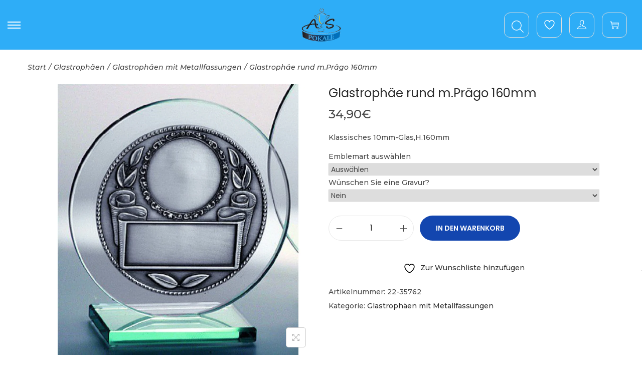

--- FILE ---
content_type: text/html; charset=utf-8
request_url: https://www.google.com/recaptcha/api2/anchor?ar=1&k=6LdIEa8kAAAAAGVwLWYUQxCVqlvIthrwdmPDmtr6&co=aHR0cHM6Ly9hcy1wb2thbGUuZGU6NDQz&hl=de&v=PoyoqOPhxBO7pBk68S4YbpHZ&size=normal&anchor-ms=20000&execute-ms=30000&cb=mllnii2fzm6h
body_size: 49322
content:
<!DOCTYPE HTML><html dir="ltr" lang="de"><head><meta http-equiv="Content-Type" content="text/html; charset=UTF-8">
<meta http-equiv="X-UA-Compatible" content="IE=edge">
<title>reCAPTCHA</title>
<style type="text/css">
/* cyrillic-ext */
@font-face {
  font-family: 'Roboto';
  font-style: normal;
  font-weight: 400;
  font-stretch: 100%;
  src: url(//fonts.gstatic.com/s/roboto/v48/KFO7CnqEu92Fr1ME7kSn66aGLdTylUAMa3GUBHMdazTgWw.woff2) format('woff2');
  unicode-range: U+0460-052F, U+1C80-1C8A, U+20B4, U+2DE0-2DFF, U+A640-A69F, U+FE2E-FE2F;
}
/* cyrillic */
@font-face {
  font-family: 'Roboto';
  font-style: normal;
  font-weight: 400;
  font-stretch: 100%;
  src: url(//fonts.gstatic.com/s/roboto/v48/KFO7CnqEu92Fr1ME7kSn66aGLdTylUAMa3iUBHMdazTgWw.woff2) format('woff2');
  unicode-range: U+0301, U+0400-045F, U+0490-0491, U+04B0-04B1, U+2116;
}
/* greek-ext */
@font-face {
  font-family: 'Roboto';
  font-style: normal;
  font-weight: 400;
  font-stretch: 100%;
  src: url(//fonts.gstatic.com/s/roboto/v48/KFO7CnqEu92Fr1ME7kSn66aGLdTylUAMa3CUBHMdazTgWw.woff2) format('woff2');
  unicode-range: U+1F00-1FFF;
}
/* greek */
@font-face {
  font-family: 'Roboto';
  font-style: normal;
  font-weight: 400;
  font-stretch: 100%;
  src: url(//fonts.gstatic.com/s/roboto/v48/KFO7CnqEu92Fr1ME7kSn66aGLdTylUAMa3-UBHMdazTgWw.woff2) format('woff2');
  unicode-range: U+0370-0377, U+037A-037F, U+0384-038A, U+038C, U+038E-03A1, U+03A3-03FF;
}
/* math */
@font-face {
  font-family: 'Roboto';
  font-style: normal;
  font-weight: 400;
  font-stretch: 100%;
  src: url(//fonts.gstatic.com/s/roboto/v48/KFO7CnqEu92Fr1ME7kSn66aGLdTylUAMawCUBHMdazTgWw.woff2) format('woff2');
  unicode-range: U+0302-0303, U+0305, U+0307-0308, U+0310, U+0312, U+0315, U+031A, U+0326-0327, U+032C, U+032F-0330, U+0332-0333, U+0338, U+033A, U+0346, U+034D, U+0391-03A1, U+03A3-03A9, U+03B1-03C9, U+03D1, U+03D5-03D6, U+03F0-03F1, U+03F4-03F5, U+2016-2017, U+2034-2038, U+203C, U+2040, U+2043, U+2047, U+2050, U+2057, U+205F, U+2070-2071, U+2074-208E, U+2090-209C, U+20D0-20DC, U+20E1, U+20E5-20EF, U+2100-2112, U+2114-2115, U+2117-2121, U+2123-214F, U+2190, U+2192, U+2194-21AE, U+21B0-21E5, U+21F1-21F2, U+21F4-2211, U+2213-2214, U+2216-22FF, U+2308-230B, U+2310, U+2319, U+231C-2321, U+2336-237A, U+237C, U+2395, U+239B-23B7, U+23D0, U+23DC-23E1, U+2474-2475, U+25AF, U+25B3, U+25B7, U+25BD, U+25C1, U+25CA, U+25CC, U+25FB, U+266D-266F, U+27C0-27FF, U+2900-2AFF, U+2B0E-2B11, U+2B30-2B4C, U+2BFE, U+3030, U+FF5B, U+FF5D, U+1D400-1D7FF, U+1EE00-1EEFF;
}
/* symbols */
@font-face {
  font-family: 'Roboto';
  font-style: normal;
  font-weight: 400;
  font-stretch: 100%;
  src: url(//fonts.gstatic.com/s/roboto/v48/KFO7CnqEu92Fr1ME7kSn66aGLdTylUAMaxKUBHMdazTgWw.woff2) format('woff2');
  unicode-range: U+0001-000C, U+000E-001F, U+007F-009F, U+20DD-20E0, U+20E2-20E4, U+2150-218F, U+2190, U+2192, U+2194-2199, U+21AF, U+21E6-21F0, U+21F3, U+2218-2219, U+2299, U+22C4-22C6, U+2300-243F, U+2440-244A, U+2460-24FF, U+25A0-27BF, U+2800-28FF, U+2921-2922, U+2981, U+29BF, U+29EB, U+2B00-2BFF, U+4DC0-4DFF, U+FFF9-FFFB, U+10140-1018E, U+10190-1019C, U+101A0, U+101D0-101FD, U+102E0-102FB, U+10E60-10E7E, U+1D2C0-1D2D3, U+1D2E0-1D37F, U+1F000-1F0FF, U+1F100-1F1AD, U+1F1E6-1F1FF, U+1F30D-1F30F, U+1F315, U+1F31C, U+1F31E, U+1F320-1F32C, U+1F336, U+1F378, U+1F37D, U+1F382, U+1F393-1F39F, U+1F3A7-1F3A8, U+1F3AC-1F3AF, U+1F3C2, U+1F3C4-1F3C6, U+1F3CA-1F3CE, U+1F3D4-1F3E0, U+1F3ED, U+1F3F1-1F3F3, U+1F3F5-1F3F7, U+1F408, U+1F415, U+1F41F, U+1F426, U+1F43F, U+1F441-1F442, U+1F444, U+1F446-1F449, U+1F44C-1F44E, U+1F453, U+1F46A, U+1F47D, U+1F4A3, U+1F4B0, U+1F4B3, U+1F4B9, U+1F4BB, U+1F4BF, U+1F4C8-1F4CB, U+1F4D6, U+1F4DA, U+1F4DF, U+1F4E3-1F4E6, U+1F4EA-1F4ED, U+1F4F7, U+1F4F9-1F4FB, U+1F4FD-1F4FE, U+1F503, U+1F507-1F50B, U+1F50D, U+1F512-1F513, U+1F53E-1F54A, U+1F54F-1F5FA, U+1F610, U+1F650-1F67F, U+1F687, U+1F68D, U+1F691, U+1F694, U+1F698, U+1F6AD, U+1F6B2, U+1F6B9-1F6BA, U+1F6BC, U+1F6C6-1F6CF, U+1F6D3-1F6D7, U+1F6E0-1F6EA, U+1F6F0-1F6F3, U+1F6F7-1F6FC, U+1F700-1F7FF, U+1F800-1F80B, U+1F810-1F847, U+1F850-1F859, U+1F860-1F887, U+1F890-1F8AD, U+1F8B0-1F8BB, U+1F8C0-1F8C1, U+1F900-1F90B, U+1F93B, U+1F946, U+1F984, U+1F996, U+1F9E9, U+1FA00-1FA6F, U+1FA70-1FA7C, U+1FA80-1FA89, U+1FA8F-1FAC6, U+1FACE-1FADC, U+1FADF-1FAE9, U+1FAF0-1FAF8, U+1FB00-1FBFF;
}
/* vietnamese */
@font-face {
  font-family: 'Roboto';
  font-style: normal;
  font-weight: 400;
  font-stretch: 100%;
  src: url(//fonts.gstatic.com/s/roboto/v48/KFO7CnqEu92Fr1ME7kSn66aGLdTylUAMa3OUBHMdazTgWw.woff2) format('woff2');
  unicode-range: U+0102-0103, U+0110-0111, U+0128-0129, U+0168-0169, U+01A0-01A1, U+01AF-01B0, U+0300-0301, U+0303-0304, U+0308-0309, U+0323, U+0329, U+1EA0-1EF9, U+20AB;
}
/* latin-ext */
@font-face {
  font-family: 'Roboto';
  font-style: normal;
  font-weight: 400;
  font-stretch: 100%;
  src: url(//fonts.gstatic.com/s/roboto/v48/KFO7CnqEu92Fr1ME7kSn66aGLdTylUAMa3KUBHMdazTgWw.woff2) format('woff2');
  unicode-range: U+0100-02BA, U+02BD-02C5, U+02C7-02CC, U+02CE-02D7, U+02DD-02FF, U+0304, U+0308, U+0329, U+1D00-1DBF, U+1E00-1E9F, U+1EF2-1EFF, U+2020, U+20A0-20AB, U+20AD-20C0, U+2113, U+2C60-2C7F, U+A720-A7FF;
}
/* latin */
@font-face {
  font-family: 'Roboto';
  font-style: normal;
  font-weight: 400;
  font-stretch: 100%;
  src: url(//fonts.gstatic.com/s/roboto/v48/KFO7CnqEu92Fr1ME7kSn66aGLdTylUAMa3yUBHMdazQ.woff2) format('woff2');
  unicode-range: U+0000-00FF, U+0131, U+0152-0153, U+02BB-02BC, U+02C6, U+02DA, U+02DC, U+0304, U+0308, U+0329, U+2000-206F, U+20AC, U+2122, U+2191, U+2193, U+2212, U+2215, U+FEFF, U+FFFD;
}
/* cyrillic-ext */
@font-face {
  font-family: 'Roboto';
  font-style: normal;
  font-weight: 500;
  font-stretch: 100%;
  src: url(//fonts.gstatic.com/s/roboto/v48/KFO7CnqEu92Fr1ME7kSn66aGLdTylUAMa3GUBHMdazTgWw.woff2) format('woff2');
  unicode-range: U+0460-052F, U+1C80-1C8A, U+20B4, U+2DE0-2DFF, U+A640-A69F, U+FE2E-FE2F;
}
/* cyrillic */
@font-face {
  font-family: 'Roboto';
  font-style: normal;
  font-weight: 500;
  font-stretch: 100%;
  src: url(//fonts.gstatic.com/s/roboto/v48/KFO7CnqEu92Fr1ME7kSn66aGLdTylUAMa3iUBHMdazTgWw.woff2) format('woff2');
  unicode-range: U+0301, U+0400-045F, U+0490-0491, U+04B0-04B1, U+2116;
}
/* greek-ext */
@font-face {
  font-family: 'Roboto';
  font-style: normal;
  font-weight: 500;
  font-stretch: 100%;
  src: url(//fonts.gstatic.com/s/roboto/v48/KFO7CnqEu92Fr1ME7kSn66aGLdTylUAMa3CUBHMdazTgWw.woff2) format('woff2');
  unicode-range: U+1F00-1FFF;
}
/* greek */
@font-face {
  font-family: 'Roboto';
  font-style: normal;
  font-weight: 500;
  font-stretch: 100%;
  src: url(//fonts.gstatic.com/s/roboto/v48/KFO7CnqEu92Fr1ME7kSn66aGLdTylUAMa3-UBHMdazTgWw.woff2) format('woff2');
  unicode-range: U+0370-0377, U+037A-037F, U+0384-038A, U+038C, U+038E-03A1, U+03A3-03FF;
}
/* math */
@font-face {
  font-family: 'Roboto';
  font-style: normal;
  font-weight: 500;
  font-stretch: 100%;
  src: url(//fonts.gstatic.com/s/roboto/v48/KFO7CnqEu92Fr1ME7kSn66aGLdTylUAMawCUBHMdazTgWw.woff2) format('woff2');
  unicode-range: U+0302-0303, U+0305, U+0307-0308, U+0310, U+0312, U+0315, U+031A, U+0326-0327, U+032C, U+032F-0330, U+0332-0333, U+0338, U+033A, U+0346, U+034D, U+0391-03A1, U+03A3-03A9, U+03B1-03C9, U+03D1, U+03D5-03D6, U+03F0-03F1, U+03F4-03F5, U+2016-2017, U+2034-2038, U+203C, U+2040, U+2043, U+2047, U+2050, U+2057, U+205F, U+2070-2071, U+2074-208E, U+2090-209C, U+20D0-20DC, U+20E1, U+20E5-20EF, U+2100-2112, U+2114-2115, U+2117-2121, U+2123-214F, U+2190, U+2192, U+2194-21AE, U+21B0-21E5, U+21F1-21F2, U+21F4-2211, U+2213-2214, U+2216-22FF, U+2308-230B, U+2310, U+2319, U+231C-2321, U+2336-237A, U+237C, U+2395, U+239B-23B7, U+23D0, U+23DC-23E1, U+2474-2475, U+25AF, U+25B3, U+25B7, U+25BD, U+25C1, U+25CA, U+25CC, U+25FB, U+266D-266F, U+27C0-27FF, U+2900-2AFF, U+2B0E-2B11, U+2B30-2B4C, U+2BFE, U+3030, U+FF5B, U+FF5D, U+1D400-1D7FF, U+1EE00-1EEFF;
}
/* symbols */
@font-face {
  font-family: 'Roboto';
  font-style: normal;
  font-weight: 500;
  font-stretch: 100%;
  src: url(//fonts.gstatic.com/s/roboto/v48/KFO7CnqEu92Fr1ME7kSn66aGLdTylUAMaxKUBHMdazTgWw.woff2) format('woff2');
  unicode-range: U+0001-000C, U+000E-001F, U+007F-009F, U+20DD-20E0, U+20E2-20E4, U+2150-218F, U+2190, U+2192, U+2194-2199, U+21AF, U+21E6-21F0, U+21F3, U+2218-2219, U+2299, U+22C4-22C6, U+2300-243F, U+2440-244A, U+2460-24FF, U+25A0-27BF, U+2800-28FF, U+2921-2922, U+2981, U+29BF, U+29EB, U+2B00-2BFF, U+4DC0-4DFF, U+FFF9-FFFB, U+10140-1018E, U+10190-1019C, U+101A0, U+101D0-101FD, U+102E0-102FB, U+10E60-10E7E, U+1D2C0-1D2D3, U+1D2E0-1D37F, U+1F000-1F0FF, U+1F100-1F1AD, U+1F1E6-1F1FF, U+1F30D-1F30F, U+1F315, U+1F31C, U+1F31E, U+1F320-1F32C, U+1F336, U+1F378, U+1F37D, U+1F382, U+1F393-1F39F, U+1F3A7-1F3A8, U+1F3AC-1F3AF, U+1F3C2, U+1F3C4-1F3C6, U+1F3CA-1F3CE, U+1F3D4-1F3E0, U+1F3ED, U+1F3F1-1F3F3, U+1F3F5-1F3F7, U+1F408, U+1F415, U+1F41F, U+1F426, U+1F43F, U+1F441-1F442, U+1F444, U+1F446-1F449, U+1F44C-1F44E, U+1F453, U+1F46A, U+1F47D, U+1F4A3, U+1F4B0, U+1F4B3, U+1F4B9, U+1F4BB, U+1F4BF, U+1F4C8-1F4CB, U+1F4D6, U+1F4DA, U+1F4DF, U+1F4E3-1F4E6, U+1F4EA-1F4ED, U+1F4F7, U+1F4F9-1F4FB, U+1F4FD-1F4FE, U+1F503, U+1F507-1F50B, U+1F50D, U+1F512-1F513, U+1F53E-1F54A, U+1F54F-1F5FA, U+1F610, U+1F650-1F67F, U+1F687, U+1F68D, U+1F691, U+1F694, U+1F698, U+1F6AD, U+1F6B2, U+1F6B9-1F6BA, U+1F6BC, U+1F6C6-1F6CF, U+1F6D3-1F6D7, U+1F6E0-1F6EA, U+1F6F0-1F6F3, U+1F6F7-1F6FC, U+1F700-1F7FF, U+1F800-1F80B, U+1F810-1F847, U+1F850-1F859, U+1F860-1F887, U+1F890-1F8AD, U+1F8B0-1F8BB, U+1F8C0-1F8C1, U+1F900-1F90B, U+1F93B, U+1F946, U+1F984, U+1F996, U+1F9E9, U+1FA00-1FA6F, U+1FA70-1FA7C, U+1FA80-1FA89, U+1FA8F-1FAC6, U+1FACE-1FADC, U+1FADF-1FAE9, U+1FAF0-1FAF8, U+1FB00-1FBFF;
}
/* vietnamese */
@font-face {
  font-family: 'Roboto';
  font-style: normal;
  font-weight: 500;
  font-stretch: 100%;
  src: url(//fonts.gstatic.com/s/roboto/v48/KFO7CnqEu92Fr1ME7kSn66aGLdTylUAMa3OUBHMdazTgWw.woff2) format('woff2');
  unicode-range: U+0102-0103, U+0110-0111, U+0128-0129, U+0168-0169, U+01A0-01A1, U+01AF-01B0, U+0300-0301, U+0303-0304, U+0308-0309, U+0323, U+0329, U+1EA0-1EF9, U+20AB;
}
/* latin-ext */
@font-face {
  font-family: 'Roboto';
  font-style: normal;
  font-weight: 500;
  font-stretch: 100%;
  src: url(//fonts.gstatic.com/s/roboto/v48/KFO7CnqEu92Fr1ME7kSn66aGLdTylUAMa3KUBHMdazTgWw.woff2) format('woff2');
  unicode-range: U+0100-02BA, U+02BD-02C5, U+02C7-02CC, U+02CE-02D7, U+02DD-02FF, U+0304, U+0308, U+0329, U+1D00-1DBF, U+1E00-1E9F, U+1EF2-1EFF, U+2020, U+20A0-20AB, U+20AD-20C0, U+2113, U+2C60-2C7F, U+A720-A7FF;
}
/* latin */
@font-face {
  font-family: 'Roboto';
  font-style: normal;
  font-weight: 500;
  font-stretch: 100%;
  src: url(//fonts.gstatic.com/s/roboto/v48/KFO7CnqEu92Fr1ME7kSn66aGLdTylUAMa3yUBHMdazQ.woff2) format('woff2');
  unicode-range: U+0000-00FF, U+0131, U+0152-0153, U+02BB-02BC, U+02C6, U+02DA, U+02DC, U+0304, U+0308, U+0329, U+2000-206F, U+20AC, U+2122, U+2191, U+2193, U+2212, U+2215, U+FEFF, U+FFFD;
}
/* cyrillic-ext */
@font-face {
  font-family: 'Roboto';
  font-style: normal;
  font-weight: 900;
  font-stretch: 100%;
  src: url(//fonts.gstatic.com/s/roboto/v48/KFO7CnqEu92Fr1ME7kSn66aGLdTylUAMa3GUBHMdazTgWw.woff2) format('woff2');
  unicode-range: U+0460-052F, U+1C80-1C8A, U+20B4, U+2DE0-2DFF, U+A640-A69F, U+FE2E-FE2F;
}
/* cyrillic */
@font-face {
  font-family: 'Roboto';
  font-style: normal;
  font-weight: 900;
  font-stretch: 100%;
  src: url(//fonts.gstatic.com/s/roboto/v48/KFO7CnqEu92Fr1ME7kSn66aGLdTylUAMa3iUBHMdazTgWw.woff2) format('woff2');
  unicode-range: U+0301, U+0400-045F, U+0490-0491, U+04B0-04B1, U+2116;
}
/* greek-ext */
@font-face {
  font-family: 'Roboto';
  font-style: normal;
  font-weight: 900;
  font-stretch: 100%;
  src: url(//fonts.gstatic.com/s/roboto/v48/KFO7CnqEu92Fr1ME7kSn66aGLdTylUAMa3CUBHMdazTgWw.woff2) format('woff2');
  unicode-range: U+1F00-1FFF;
}
/* greek */
@font-face {
  font-family: 'Roboto';
  font-style: normal;
  font-weight: 900;
  font-stretch: 100%;
  src: url(//fonts.gstatic.com/s/roboto/v48/KFO7CnqEu92Fr1ME7kSn66aGLdTylUAMa3-UBHMdazTgWw.woff2) format('woff2');
  unicode-range: U+0370-0377, U+037A-037F, U+0384-038A, U+038C, U+038E-03A1, U+03A3-03FF;
}
/* math */
@font-face {
  font-family: 'Roboto';
  font-style: normal;
  font-weight: 900;
  font-stretch: 100%;
  src: url(//fonts.gstatic.com/s/roboto/v48/KFO7CnqEu92Fr1ME7kSn66aGLdTylUAMawCUBHMdazTgWw.woff2) format('woff2');
  unicode-range: U+0302-0303, U+0305, U+0307-0308, U+0310, U+0312, U+0315, U+031A, U+0326-0327, U+032C, U+032F-0330, U+0332-0333, U+0338, U+033A, U+0346, U+034D, U+0391-03A1, U+03A3-03A9, U+03B1-03C9, U+03D1, U+03D5-03D6, U+03F0-03F1, U+03F4-03F5, U+2016-2017, U+2034-2038, U+203C, U+2040, U+2043, U+2047, U+2050, U+2057, U+205F, U+2070-2071, U+2074-208E, U+2090-209C, U+20D0-20DC, U+20E1, U+20E5-20EF, U+2100-2112, U+2114-2115, U+2117-2121, U+2123-214F, U+2190, U+2192, U+2194-21AE, U+21B0-21E5, U+21F1-21F2, U+21F4-2211, U+2213-2214, U+2216-22FF, U+2308-230B, U+2310, U+2319, U+231C-2321, U+2336-237A, U+237C, U+2395, U+239B-23B7, U+23D0, U+23DC-23E1, U+2474-2475, U+25AF, U+25B3, U+25B7, U+25BD, U+25C1, U+25CA, U+25CC, U+25FB, U+266D-266F, U+27C0-27FF, U+2900-2AFF, U+2B0E-2B11, U+2B30-2B4C, U+2BFE, U+3030, U+FF5B, U+FF5D, U+1D400-1D7FF, U+1EE00-1EEFF;
}
/* symbols */
@font-face {
  font-family: 'Roboto';
  font-style: normal;
  font-weight: 900;
  font-stretch: 100%;
  src: url(//fonts.gstatic.com/s/roboto/v48/KFO7CnqEu92Fr1ME7kSn66aGLdTylUAMaxKUBHMdazTgWw.woff2) format('woff2');
  unicode-range: U+0001-000C, U+000E-001F, U+007F-009F, U+20DD-20E0, U+20E2-20E4, U+2150-218F, U+2190, U+2192, U+2194-2199, U+21AF, U+21E6-21F0, U+21F3, U+2218-2219, U+2299, U+22C4-22C6, U+2300-243F, U+2440-244A, U+2460-24FF, U+25A0-27BF, U+2800-28FF, U+2921-2922, U+2981, U+29BF, U+29EB, U+2B00-2BFF, U+4DC0-4DFF, U+FFF9-FFFB, U+10140-1018E, U+10190-1019C, U+101A0, U+101D0-101FD, U+102E0-102FB, U+10E60-10E7E, U+1D2C0-1D2D3, U+1D2E0-1D37F, U+1F000-1F0FF, U+1F100-1F1AD, U+1F1E6-1F1FF, U+1F30D-1F30F, U+1F315, U+1F31C, U+1F31E, U+1F320-1F32C, U+1F336, U+1F378, U+1F37D, U+1F382, U+1F393-1F39F, U+1F3A7-1F3A8, U+1F3AC-1F3AF, U+1F3C2, U+1F3C4-1F3C6, U+1F3CA-1F3CE, U+1F3D4-1F3E0, U+1F3ED, U+1F3F1-1F3F3, U+1F3F5-1F3F7, U+1F408, U+1F415, U+1F41F, U+1F426, U+1F43F, U+1F441-1F442, U+1F444, U+1F446-1F449, U+1F44C-1F44E, U+1F453, U+1F46A, U+1F47D, U+1F4A3, U+1F4B0, U+1F4B3, U+1F4B9, U+1F4BB, U+1F4BF, U+1F4C8-1F4CB, U+1F4D6, U+1F4DA, U+1F4DF, U+1F4E3-1F4E6, U+1F4EA-1F4ED, U+1F4F7, U+1F4F9-1F4FB, U+1F4FD-1F4FE, U+1F503, U+1F507-1F50B, U+1F50D, U+1F512-1F513, U+1F53E-1F54A, U+1F54F-1F5FA, U+1F610, U+1F650-1F67F, U+1F687, U+1F68D, U+1F691, U+1F694, U+1F698, U+1F6AD, U+1F6B2, U+1F6B9-1F6BA, U+1F6BC, U+1F6C6-1F6CF, U+1F6D3-1F6D7, U+1F6E0-1F6EA, U+1F6F0-1F6F3, U+1F6F7-1F6FC, U+1F700-1F7FF, U+1F800-1F80B, U+1F810-1F847, U+1F850-1F859, U+1F860-1F887, U+1F890-1F8AD, U+1F8B0-1F8BB, U+1F8C0-1F8C1, U+1F900-1F90B, U+1F93B, U+1F946, U+1F984, U+1F996, U+1F9E9, U+1FA00-1FA6F, U+1FA70-1FA7C, U+1FA80-1FA89, U+1FA8F-1FAC6, U+1FACE-1FADC, U+1FADF-1FAE9, U+1FAF0-1FAF8, U+1FB00-1FBFF;
}
/* vietnamese */
@font-face {
  font-family: 'Roboto';
  font-style: normal;
  font-weight: 900;
  font-stretch: 100%;
  src: url(//fonts.gstatic.com/s/roboto/v48/KFO7CnqEu92Fr1ME7kSn66aGLdTylUAMa3OUBHMdazTgWw.woff2) format('woff2');
  unicode-range: U+0102-0103, U+0110-0111, U+0128-0129, U+0168-0169, U+01A0-01A1, U+01AF-01B0, U+0300-0301, U+0303-0304, U+0308-0309, U+0323, U+0329, U+1EA0-1EF9, U+20AB;
}
/* latin-ext */
@font-face {
  font-family: 'Roboto';
  font-style: normal;
  font-weight: 900;
  font-stretch: 100%;
  src: url(//fonts.gstatic.com/s/roboto/v48/KFO7CnqEu92Fr1ME7kSn66aGLdTylUAMa3KUBHMdazTgWw.woff2) format('woff2');
  unicode-range: U+0100-02BA, U+02BD-02C5, U+02C7-02CC, U+02CE-02D7, U+02DD-02FF, U+0304, U+0308, U+0329, U+1D00-1DBF, U+1E00-1E9F, U+1EF2-1EFF, U+2020, U+20A0-20AB, U+20AD-20C0, U+2113, U+2C60-2C7F, U+A720-A7FF;
}
/* latin */
@font-face {
  font-family: 'Roboto';
  font-style: normal;
  font-weight: 900;
  font-stretch: 100%;
  src: url(//fonts.gstatic.com/s/roboto/v48/KFO7CnqEu92Fr1ME7kSn66aGLdTylUAMa3yUBHMdazQ.woff2) format('woff2');
  unicode-range: U+0000-00FF, U+0131, U+0152-0153, U+02BB-02BC, U+02C6, U+02DA, U+02DC, U+0304, U+0308, U+0329, U+2000-206F, U+20AC, U+2122, U+2191, U+2193, U+2212, U+2215, U+FEFF, U+FFFD;
}

</style>
<link rel="stylesheet" type="text/css" href="https://www.gstatic.com/recaptcha/releases/PoyoqOPhxBO7pBk68S4YbpHZ/styles__ltr.css">
<script nonce="mbhlvN9TakOb_VEZ258RSw" type="text/javascript">window['__recaptcha_api'] = 'https://www.google.com/recaptcha/api2/';</script>
<script type="text/javascript" src="https://www.gstatic.com/recaptcha/releases/PoyoqOPhxBO7pBk68S4YbpHZ/recaptcha__de.js" nonce="mbhlvN9TakOb_VEZ258RSw">
      
    </script></head>
<body><div id="rc-anchor-alert" class="rc-anchor-alert"></div>
<input type="hidden" id="recaptcha-token" value="[base64]">
<script type="text/javascript" nonce="mbhlvN9TakOb_VEZ258RSw">
      recaptcha.anchor.Main.init("[\x22ainput\x22,[\x22bgdata\x22,\x22\x22,\[base64]/[base64]/[base64]/[base64]/[base64]/[base64]/[base64]/[base64]/[base64]/[base64]\\u003d\x22,\[base64]\\u003d\\u003d\x22,\x22wrlAw50XLCnDvn8/[base64]/DpsO/w57DvMK1w47Ci8OIK8KYRQ7CpFDDhcOLwpjCp8O1w57CisKXA8O2w7k3XlRvNVDDkMOpKcOAwpFiw6YKw5rDjMKOw6c3wqTDmcKVasOUw4Bhw4otC8OwbDTCu3/CoEVXw6TCmcK5DCvCrVEJPlXCocKKYsOmwr1Ew6PDm8OjOiR3CcOZNnpWVsOsbWzDoixLw5HCs2dcwp7CihvCvAQFwrQMwpHDpcO2woDChBMuScOOQcKbWhlFUjDDkA7ChMKSwrHDpD1Nw4LDk8K8DsKBKcOGUcKNwqnCj1DDrMOaw49Nw7t3wpnClg/[base64]/wo3DjcOkKMKBw6vCosKZw7RsQnFWwozCjybCocKywrLCr8KeJsOOwqXCkwtqw5DCpngAwpfCqXQxwqE9woPDhnE5wosnw43CssODZTHDoUDCnSHCoikEw7LDpFnDvhTDmkfCp8K9w4fCo0YbQsOFwo/DigNIwrbDiCjCnj3Du8KVTsKbb1LCnMOTw6XDnnDDqxMlwqRZwrbDksKPFsKPecO9a8OPwpNew69lwqUpwrY+w7/[base64]/CvUrDr0nDnzrDjcONeCrChm8VEG54w49Ow7fCpcOMVDhuw6USQQ4BTnsXOhHDi8O+wpTDnXvDuW5gGCJiwoHDhWjDlCjCqsKnInPDmsK2RjHCi8KjBwspJBpROF5MNGzDjzBJwp1qwocwOsK5d8KOwozDnDhpOcO2bF/Cv8Kcwp3ClsONwoTDtcOmw5DDlDbDl8O8KsOZwp58w7PCt1vCh3TDjWgsw6FQQcOhGl/DucKswqJYRcKNBWrChiMgw6TDpcKdRcKEwrluOcO6wqFHUMOow5cQM8KYBcOlaA58wo/DvxPDl8OiBcKBwpbCmsOdwqhlw7PChXTDnMOMw5PDhlbDnMKDwoVSw6zDljtIw6RbLljDvcK9wqHDvwBPTcOSdsKfGgZWCmrDtMK2w6HCrMKZwrRwwqHDosOlRCEVwo/DqVLCtMK2woIQD8KMwqLDmMK+BhfDgsKVTV3CrxsdwqzDvXgew6pmwq8Gwo0Pw4vDh8OuN8KKw4tfdDcRA8OGw7R6wrkmZRdoNjfDp0/[base64]/CoTVew7fCnMKYwq8EJsO6w6zDskM4woR+FRrDk2AJwphvMDNXXzfDjzFGH24Uw4lVw4FTw7vCkcObw5HDuCLDqid3wqvCh2ZPSj7Ct8OXezpfw7dmbCrCp8OlwqrDjHrDisKiwo1/wr7DgMO9FsONw4kTw5bCs8OoBsK1E8Knw7vCsBHCoMOtYsOtw7x1w7IQTMOWw4UPwpQnw7vCmyDDn3HDryBQY8K9ZsKaKcKyw5wURWcqC8KrTQjCtiMkJsKYwr9sLDsvwpTDgFDDqsKIb8Obw5rDiSrDlsKTwq/CnDtSw5/DlzDCt8Oiw55tEcKbEsOQwrTCq2VoB8OBw40REsOXw6VWwpomBWBvwq3CpsOyw6wuW8OvwoXCj3UcGMO3w6caccKqwrxWBMOcwpLCjWXDgMO2Z8O/EnLDuxYWw7TCj2HDvEg9w5dFZDdqTx5Yw7BYQDRSw5bDryZ+HcO0bcKXBSVRGiHDh8Kfwo52wrXDvkofwqfChQh7OsKEYMKGRmjCsHPDn8K/N8KVwpfDiMO8OcKKYcKdESMCw4N8wpzCiQxyW8OVwoYJwqjCmMK5OijDosOqwrlTOlLCog1vw7TDkWvDmMOSNMOZXMOlSsOvLxPDtUMpP8K5SsOowpDDu2ZcHsOnwrhRNgzCm8ObwqDDoMOcPWdWwq7Cj3rDuRsQw6gkw7lWwp/[base64]/CrcK4w6Nsw4lbwqXCtcKbw4HCkRbDn8O6fXI3LkEyw5R4wqU1bcKSw7/CkQc8Ak/DvcKTwogewpcER8OvwrhTLC3ChT1TwqsVwrzCpCzDoB0/w6jDm1fCsGLCv8OWw4EIDys6w7BtKcKoX8Ktw43Chh3CtS3CvGzDicOYw5PCgsKSeMKzVsOow7Q+w44DH0ZYfcObEsOZwp0leUhBM3UjeMKFMWxnT1fDscK1wq8YwrwVDRvDgsOFacOXFcKUw4nDq8KJIhtow6TDqlNXwolHIMKHVsK1w5/[base64]/DrMKQMcK+KcK8c05yfx9sw5tCw6DCqMKOE8OfA8KYw6B9dApOwqNiAT7CkRd3LnzCgDjChsKFwofDtsOnw7lYNm7DscKGw67CqUVQwqckLsKuw7fDky/CrDlCG8O5w6E9HgEvCcOaBMK3Ky7DkCDChDgewo/CijolwpLDjwNUw4TDhjYEUAU3FVTCtMK2NBZPSMKCWDAgw5ELNhI5G2MgFyYjw7nDo8O6w5nDu0LCpVhywrk4w53Ck1HCucKbwroxGQ0jKcOfw6DDiVRvw5bDr8KFTVrDi8O5HcOUwqYIwo/DpD4BTwY3A0PDk2xRE8KXwqMnw7dqwqw3wrfCvsOvw7BpSH8/[base64]/DsMODw4BUR3JICMOjw7BrAMO0w6Z/KmZXKADDuAgGdcOow7ZhwrXCh1/[base64]/[base64]/CucK1SsKoD3t0fQhVdyrDk8Knw6oGwpNQBit0w7/ChcK0w4jDkMKww4XCvB4jJsO8LATDnS1mw4DCgsOYU8ODwqTDlxHDj8KUw7dZH8KkworDjsOnegQZasKPw5LCkXgAP2Nqw4rDhMOKw40JdGrCmsKZw5zDjsOswoXChTcGw5tAw57DmRzDlMOAXW1XCkodw7luf8K2w4leY2nCvMK0w5bDgHN/[base64]/CljjDj8KXHwPCisOew5geWsO3QcOaQHDCkh9TwpjCgDvCsMKxw73DosKNFmNBwrJ9w75oK8KxK8OSwoPCoSFtw5/Drhdpw6bDhGLChHU+wrgrTsO9b8K6wo4QIA3DlhoVDMKqGC7CrMOMw4wHwrJzw7QIwqjDp8K7w6HCnVPDuFthAsKDR2gSOG7DkzAIwoXDnjXDsMOsB0I3w4ogK1gCw77Cj8OsfXPCvFRrfcOrNsK/[base64]/CvEwIZ2XCr8KiGHZew6RWwpwnw7kURC4ywpx5N0/CpAvDsFsRwpvDpMKtwoBewqLDpMOiYSk/c8KfZ8OOwr5sQcOBw6dWEiEDw6zCniRkRsOFU8KiOMOSwooTfsKgw4nCniQQRhYOXsOIP8KZw6c+BUfDqw8vKMO5wo7DvlbDkBxdwrTDkULCvMKDw6/[base64]/CiSBFbQfCncOoN8OfChgGbsKED8Kwanwpw4kvEzvCtTvCpE/CocKnO8OLAMKzw61memwtw61XPcOFXyoWcx7Cj8Oyw6wDG04Jwr9dwpDDqj/DtMOQw7/DuWQSADsGXlE7w4tbwrN0w6MhM8OTfMOmLcKoe34fNXDCtURHYcOua082wqnCrFZKw7PDqGDCjUbDocKswrjCp8OVEsOzaMKsHHjDgkvDpsOTw7LDuMOhHA/DuMKvbMKjwr/Csw/DgsKGEcKXABEudSJnGMKbwrTCtVXChcO1DcO6w6fCsRnDiMKJwrY6woEhw74cIMKpCibDqsKhw5PCjsOHw5A6w4slBz/[base64]/OGJMZcOZw7o6H03CqcOCwr/CqiJLw6oCRkcbwpoTw5zCpsKSwptYwojCjcOHwqtrw4oewrdEMW/DpRMnHDhAw4EpfW9oGcK0wr/DmCN3bVA2wq/[base64]/CjAfDlMOIw6t+KMOPwrXCkhAuGcO/[base64]/CrCDDj8K0DsOkw4QWfcO7HgzDocKKEDh4bMOgVE/DvcO3QgTCpcKQw53DpcO/[base64]/Dh8KAwoLDgH3CjWXDqMKlw6LCngHDhCnClx7Ct8KUw5vCnsOpNMOWwqcqPMO6UMKHG8O+I8Kmw44Kw78iw43DisKHwqdvDcKow5/DvzlLRcKgw5FfwqJyw7Nmw7RuaMKqJsOJWsO7FT01cARSYHDDjh3CgMKPEMKcw7BUVzFmJ8O7wrfCowTDt3USHcK6wq7DgMO/wofDt8OYGcO6w5XCsD/CvsK+w7XDuGQxecOfw5Uzw4UYwo13w6YjwpZDw55XJwI+HMOKYsOBw6cIf8KPwp/DmsKiw6fDgcK/RMKQJz/DqMKAQQttNMK8XgDDt8K6JsOqQyY6MMKVImstw6fDrn0tCcK7w5gAwqHCr8KTw7zDqcKow7PCoQLDm1zCl8KoBicaQDYUwpLClBDDsELCrXDCqcKyw5Y/w54lw5NIR1dPWjLCnXYSwq8gw6hRw5vDmwzCmQDDs8KqDnNyw6fDpsOkw6nChg/CrcKaCcORw78Yw6AJWAUvIsKQw73ChsOAwojCucOxGsOjSU7CtQACw6PChMK7MsO1wpdSwosFOsOVw78mdVXCsMOvwrdwTsKaMznCrMOXdwMjb2MaQWjDpWFUGH3DnMOBJE9rY8OvSMKKw4XCvijDmsORw6gEw5TDhU/[base64]/wpbCgSjCr1XCt8KvS31uW8OrwozCiMO6wpjDi8OwOT40FgfDhwvDgMK7B18IeMOrW8OCw5nCgMOyA8Kfw44rbsKSw7NNNMO4w6fDpSxUw7HCqcK3Y8O/w70ywq0+w7nCpcONDcK5wpFBwpfDlMO0EV3DrHtvw5bCt8OnWQfCviHCvcKMZsOII07DosKucMODIlYPw6oUFMK6MV8wwolVV2ECwqY8wpxOF8KjLsOlw75/bXbDtmLCvzUFwpLDgcKxwo9iJ8KWwpHDhBjDtw3CokJbUMKJwqnCvxXCl8OPPcK5EcKUw50ewppkDWUGMl/CrsOXECjDn8OUwqTCh8OPFFQxDcKTw6YEwpTClmFEeC17wrg4w6ssJ0xJdcO/w6E1X2TCh3DCsT44wqzDnMOpw5I2w7fDgQdLw4nCo8K/[base64]/CkyNFw4kZwr0sw7I2T8K9eMKPQ8Kiw7wmHcKAwpFLSMOrw5c/wqFqwpw1w5TCnMOYNcOEw6DCpy8Owrxaw5UCWC52w6HCm8KcwqXDuj/CrcOdPcKEw6EcNcODwpRGX0TCqsOAwoPCpj/Co8KHLMKowoDDp0rCucKRwqI7wp3DkmIleiRWLsOEw7szwrTCnMKGcsONwqbCqcKQwrnClsOvdngGEsOPEMK8Kls0JFLDsXFKw4w/b3jDpcKiCcOGXcKrwoMmwoHDoTZfw5fDkMKnesObdzDDkMKrwqEkTgrClsOwRm1gwrNSeMOaw7Euw47CgCXCgyHCrCLDqsOlFMK4wr3DjgbDnsKEwrzDj014NMKcIMKfw6zDt3DDncKkT8Kgw53CvcKbI1RRwo/CukDDsg3DtjBjQMKnL1h2HcKawobCvMKASWDCviTDtiDCqsKYw59Iwo4EUcO3w5jDkMOtw5YLwoFZA8OkDmx7wqkxWmDDnMKSfMODw4HDlEpZHwrDpCfDscKOw5LCksKUwp/DkHYIw6bDo3zCkcOCwqkawrXClyFKRMKPN8Kxw6nDv8K/LxDCq2JWw4TCmcORwpBDw6TDolrDgcKicQoDICEndykSCMK9w4rCnFtNYsKgw6ttCMOBRBXDssOewqLDncOpwpBuQWd7UClsQTo3XcOkw6ExEzrCisOGOMO7w6cUTgnDrQ7CsU3Cq8OywoXChmg8Qws/woRvFT7CjjYiw5d9KsK2wrHDuUbClsOgw68vwpjCvMKvaMK0OxbClMOUwojCmMKzXsOewqDCh8K/w6tQwqI7wrRywqLCnMOVw5YRworDuMKAw5zCsghGPsOEXcOnTUHDrWoqw6XCvGcnw4bDtzRiwrs0w7vClyDDrH0KTcKkw6kYNMOGXcKdWsKzw6tww5rCgEzCkcOmHFE0AivDgWbCsBl1w65ceMOwPnohMMOBw7PCjz1Gwo5MwqjChh5Ow73DkGsUcj/Ch8OWwoUaWsOYw4TDm8ODwrVTCU7DhmQ1NyobQ8OSNGNEcwPCqcKFbh9qfHx4w5XDp8OXwqHCvMO5VHgYcMOVwpV5woMHwpfDhcKqABbDpBlvXMOBAw/CjMKGK0bDh8OKPMKRwrhXwoDDugnDnBXCuxjCgnPCv17DpMKuEgYNw4Fewr4DEMK2R8KRJQlJO1bCqwLDkBvDqFTDuU7DpsKUwp5dwp/CjsKzHnzCojfCs8K8AS7CmWrDssKqw71ZKsOCPEsUwoDDk0nDhk/[base64]/[base64]/[base64]/DrsOEZzlSwpYIRcKjw7/CuSHDnsKndSrCrcOKw7bDpMO4woI1wprCnMKbYGYbwp/CpTXCvi3Cmk8zWSQxRDkOwofCvsK2wqAqw7PDsMK/[base64]/woHChDRFwo7DjMOiwqNWw7M6w7sLF3cow4PDtsKiLCzCn8Ktex3DjXTDjMOOH2AzwoQjwr4ZwpR/[base64]/CrsOKecKeA8KjZMOpOcOXw4fDh27CjXXDlnx1E8OuWsKaLMOqw7ApPV1ewqlsY2ARccKkUm0VBMKgI1gTw4DDniMmZkppEsOsw4ZBYnfCsMOjMcOawq/CrhQJbsOUwo8SW8OAFRR8wqFKfBTDgsO7Z8O9wpLDsVTDuU8ow6dsIcK4wrPCgDJuXMOew5RFB8ORw415w6nCkcKgDCnClMO/Z0HDqg42w643EsOBT8O4SMKSwoItw6LDrSdIw6Y7w4QBwocEwoNCf8KROltOwq9Jwo5vIifCpMOSw7DCuS0NwrpJcMOYw5DDg8K1UBl8w6rCpmbCjCfDisKHPBoowpvChkI4w4TChCtUS0zDnMOXwq4LwpPDicOxwoQ/[base64]/ChsKuN8OnwqRMW8KaDsK2w7PClsKjwpsRf8Omwp/[base64]/w4bDuml8w4VUQsOyXgZawrjCksO3SsO9woAYMyIrTcKYL3PDjABxwpbDkcOjK1DCpxvCpcOzP8KpEsKBesOtwqHCj1Iqw7kjwrzDri/Cm8OhDMOYwo3DlcOuwoM1wpdfwoAfLyjCsMKaA8KaN8OrY3DDj3/DmsKSw5HDnXc9wq4Cw7rDicOhwq54woHCnMKsUcKwQ8KPB8KeU3vDrwB/wrLDvz1JWBvCvMOOem9EGMOnJcKiwqtBEnXDjcKADsO1S2rDqHXCiMK/[base64]/PsKdwq3Ci8OmG8OdB8OqwpnCl8OWGl3CjBzDt0HCvsOlw4FTJEBmL8ORwrpkPsKSw6jDvcKYYy3Ds8OWU8OLwpfCqcKmV8KGHSgDewbCocOxT8KJTm53w5HCrQkYMMO1ORdqwo/Dm8O0aW7CmsKVw7pUJMKeUsOww5URw44+PsOxw5cBbxlkXBBSN3TCpcKVJsKhGlzDssKoDMKBe3wFw4PCkMOaXcKBXwzDrsOgw688FsOlw7N9w5l/[base64]/Duw3Ds2bCjGHDsMOZw7/[base64]/Dvi/Ci8OUwq/[base64]/DocKGw5sxZggrw4tNwozDhMO/w4B4wq0QwqjCqEY2w6JCw5lZw5scw5FOw67CqMKOGVDCk1RfwpNvXSw8wrnCgsOjVMK2Iz7DsMKpaMOEw6HDicONLcOrw7vCgsO2wpRtw50JHMKNw4krw68tN2NhR31YBMKKSGPDuMKSTcOhOcKGw79Uw7J5SF8ZZMOBwr/CkQMhIcKIw5nCgcOfwoPDpngvwpPCs1RUw6QWw6ZZw7nDvMO1w6sdd8KQM3YfWETCkXpTw6BWBA91w47CsMKtw4jCoFsaw4vDhcOkCSDDi8Okw6DCucOFw63CtinCocK9f8KwFcOgwr/DtcK4w5zCsMKFw6/CosKtwpl9PQc2wp/DtmXDsCxFM8OResKBwpvDisOkw6sVwrTCpcKvw6EDUhtFJShywp8Qw7PDssOfP8K6QAvCgMKNwpfDtcOtGcORXcOqG8KqecKCZirDvwHChlfDk1HDg8OvOwjDkHHDlMK8wpIRwpPDjT5rwq/DscO7ZMKGYQJGUkl2wpxlVsKgwpHDjXlGEsKIwoENw6oJO0nCoVhpdGQnPjXCuXVSbzHDmzTCgH9Dw4TDoER+w5PDrcK1XX1SwpjCocKzw5RAw6lgw4pLaMOlwoTChADDih3CgFJYw6bDs0HDh8KFwrIxwqEtbsOhwrTCjsOrwoNow4slwoLDgQvCsDBgZDnCu8Olw5/CtsKbFsOaw4PDkX7Di8OWXsKGPlt/w5fCjcO4IVFpT8KFXTs2wrc6wrghwrkIWMOQCEzCs8KBwqMODMKLOjlww4MPwrXCgxtlU8O/KUrCg8KPFmHCmMKKNBJIwqNow5MDW8KVw5bCucO1AMOScXlBwqLDtcOnw581LcKiwpYpw7zDrgB7AcOtZXHCk8OfKDzCkXLDr1LDvMKVwqXDuMOuUwTCocKoeDM7w4gqCTkow7khWzjCiTDCqGUcH8O1BMKpwrXDhRjDrsOWw7/DomDDg0nDqHDCvcK/w7pEw4I+XmYzAMOIwoLCsXLDvMOUwqPCuWVbA28FFQbDrWVtw7LDoAJhwptMCVTClcK3w7vDkMOvT33DuALCncKWNcOEM30Pwr7Dg8O4wrnCmGIYAsOyFcO+wprCu0bCuybDo3XDmGHChTwlF8OkCwZ+ZgQhwoxdRcOJw7cLYMKNSC0aWm/[base64]/CjsKJwovCvGTCpgQWbzFyAsKlOcOjI8OHcsKyw54xw7LClsO+d8KQJzDDgxFewoM7acOpworDmsKvw5I2woEKNkjCm0bCnhzDg2HCswFvwrhUCz0qaFg8w5APQMK6wpDDqkjCvsOSDkLDpCfCvSXCsXt6SUMUbzYDw65RScKQfcOmw6Z5W3fCocO5wqLDkF/[base64]/[base64]/KnnDh0bDl8OmVBhUw5NWPSc7dMKKfcOjZ1TCvnPDosOsw7E9wqxBc3hSw44yw53CjgDCvUQhHcOLBCEywpwKRsKMK8O7w4vCmSwIwp1+w4XCvWTCuUDDjMOoFXfDmCHCr11qw7RtBifDqsKqw440HsOqw5XDrFrCjkDCqhl5csOXUsOfLsKUHR9wDncKwq0swq/Dqg5wLcOSwqrDjsOwwpoNdMOVOcKWw7Uuw7oUNcKqwoLDqwnDoRzCi8OUeQjCrMKYDMK9wq3CiDYaA0vDlS7CvMOvw4VXEMOuHsKWwppuw5tZS1HCqsO9PcKHJyFAwr7DgmBEw7ZUQXvDhzBRw71awpd/[base64]/[base64]/DhMKlfcKUwr3DmsOpGMOxdjvDtXRxJsOraR/[base64]/Cp3B8wqdgwqEnwo1JXDPCsC/[base64]/DqCvDiibDgjYlw5ZPwpDDvzfDnsKPdsOnwoTClcKSw6A0NR7Drh1Swpx/wqhQwp02wr5xPsO0LBvCscOhw77CssKiUGVIwqFbfz1Cw5fDim3CmWQbH8OIBn/DhHXCicK6wrDDtwYhw6XCjcKuw68IT8Kxw7zDgD/DpHLCmxh6woTDt2rDkVMPDcOpMsKeworDgw/DqxTDpMOcwosLwoRpBMOUw4A6w7M+QsK+wrURXsOwDU5AR8O5D8O9VDxcw4c5woDCuMOiwpZOwpjCg2TDhS5NdRLCpTXDgsK/wrYhwonDnGXCmBl4w4DCvcKbw7LDqi4PwqDCuWHCucOkH8Kjw53DicKIwqfDmUwvwop5wrjCgMOJNsKJwpjCrjg3Kw5KScKswpBfQy0OwrtVdMKew4LCsMOzRQDDvcOCfsK+XcKAFW0dwozDrcKWf2rCl8Kjd0zCkMKSccKMwqwAejnCiMKFwoDDjMOmdMKaw40/woFfLgcOOXRXw4jCr8OJTnYeQMORw6HCmcO0woNjwqzDlGVAPcKew51nHjrCs8KCw7XDg3PDownDmsKkw4BSXgQtw4oaw7bDrsK2w5EEwp3DgT8bw4jCgMOJIlNcwrtSw4QEw5EpwqcRCsOuw65lREs6FU7ClH4aBWkHwpDClmNnCFrDikzDmsK8HsOGf0/Cm0haGMKPwr3CgR8Rw4XClADClsOOfMKnL0QuBMKTw6slwqEdZsOSAMONBzDCrMKfaHF0wpbDhiZ6CsO0w47DmsOrw77DpsKmw6R2woJPwpxRw5k3w4fCln4zwqR9MlvCt8KBVsKrwrJjw7HCqz54w4gcw7/CrQHCrh/[base64]/DkxQGwr0jwrlkwrQFaMKXVQEQTAZCw7o4LGnDhsKwXsKHwrPCh8Kfw4NzRS3DknXDjHh5VCfDhsOsEMK2woccU8K6M8KqScK6w40AcQkMbVnCr8Kzw7Y4wpnClMKTwp4Bwolgw4hrLcKrwokcYMK/[base64]/CuSRwwoXCjlhgSUPCm0nDmSTDq8ONwqLDn8KIaXrDpVzCl8OCL2hGw43DmiwBw6osFcKaMMOsGUtywqIeZMKDPzcVwrMGw57DmMK7HMK7Xx/CuVfCtWvDqULDp8Ogw5PCscOzwp9qFMOzAzgAfWsNQSLCqkvDmifDkwPCiE4EIcOlFsObwoTDmEDDq1/[base64]/[base64]/woXCkTvDmH7CpMOcenpIwoUQXTzCqEzDuwTCpcKQIABxwpHDgG3Cs8Kdw5PDhsKWaQ9LdcOhwrLCvzvDtcKTNk9gw5I6wobDswzDuCJhKsO5wrrCmMKlYR/Dr8KXTSvDt8OjdyfCgMOpYlXCk0tlLsKUZsODw4fCv8KnwpvCugjDnsKJwoVIfsO6wowowpjCmmbCgRbDgsKSOwbCsFnCusOdGBHDi8OYw4zDuWd+I8KrXFTDqsKkf8O/QsK3w7kUwpdawqfCscKfw5nCucKywoh/wqfCtcKtwqLCtnPDkXFTKBRkeDJkw6pbAsOkwr4gwoPDtWcTJ2zCiUwow54bwo1vw5zDizDCnHADw6fCkU4UwrvDtyrDuXpBwpB4w6pYw5AIIlzCpMK0ZsOMw4jCucOZwqhKwq1GNzIqaxpWXF/DvBc9VcOvw7bDiD0pMFnDlDx7G8Kyw4LDgMOmbcOCw4ohw4Umw4fDlBdBw64JAjR2DixWDsO/LMOwwpdjwrvDhcKWwqV3LcKuwrlpJcObwr4JBQEswrhcw7/Ci8K/CsO6wrXDj8OVw4vCucOPRWAEFwzCjxo+HMOIwprDhBfDjznDtDjCssOswqkIZSPDujfDisO2YMOEw4Uuw7A1w7rCu8KYwqVtWRjCjh9fVSgMwpXDvsK7I8O/wq/ChyR/[base64]/[base64]/DosKhwpQCwpzCgzJTwrDCqEbDsTDDg8KPw6/DiXV+w5zDq8KHw7fDpXLCoMO0w5XDvcORJ8K8AVAMPMOFG2pxawEEw64hwp/Dvh3DhiHDgMOJE1nCujbCjcKZE8Krw4/DpcKrw6NUwrTDvRLCrT8oTExCw6bCji/Cl8O4w5PCuMOSbsOzw5QXNiRJwppsOk1DEh5pB8OXIQvCpsK1UgUqwrY/w63Dm8K7AsK0TwLCqTYSw7UNAy3Cu2I5BcO2w7LDlDTCth16B8Kpelgsw5TDiTJfw58aQMOvwoTCq8OiecO4w4LDgkHCpTRww787wqjCkcKvw609N8Kqw63DpcKPw6QnIMKodMO5Cl/[base64]/CnsKtwqbDhUs+H8Opb20BHsKLFH7CosONesKMSsOuK3LCqCzCqMKiT14wRSB1wqsgQHRswrLCsDzCtxjDqyHDgVlmNsKfLVA8wp95wp/CvsOtw47DjsK0FAx/w6jCoyASw7xVXzteCx3CoT3DiXXCi8Otwr8dw5PDmcOFw59DHBAHDcONw5nCqQLDrU7CrMOcG8KmwoHCiHrCpsKdHsKJw50NORM4c8Opw4B+CQ/[base64]/w77CuMKiLjpBwoFGScKyAsKfwp5YFnLDtGxgNsOtRiTCuMKsGsKteFjDuF/DnsOodSMQw78ZwpnCjy7CijTDnS/[base64]/CqHbCsHzDhsKTKTbCosOADcKfw43DonhqKlfCncOZb3DCpngywrjDpsKmS2TDmcOYwpkRwqkFYsOlJMK0W27Ch23CqDQLw5lHc3XDv8K1w6/CncKww7bCmMOewpwOwpZswrjCpMKXw4HCh8K1wrEgw4PClzvCsndcw7nDrsK3w77DpcOJwoPDhMKdC27CjsKVe1AVd8OxP8KSIgTCuMKXw51cw4rCncOmwprDkjBDE8OQLsK/w7bDsMKrdzrDo0Bgw4HCosOiwqHDv8KIw40Nw70Hw6rDnsOdw7TDicKzBcKlHR/DkcKbLMK9U0vDqsKfEFzCt8OaR3bChsKoY8OkNcOEwpEKwqgpwr1yw6rDhDfCncOSe8Kzw7HDsTTDjBkNKAvCs1cmenfDuBbCo0nDrh3DmMKZw7Qww4TDlcO/[base64]/[base64]/DisOowr3Cn8KFw6NRwq1ow7jDqcOkRcKawr3CtmLCgMKEVH3DnsOgwrw7MgzCs8O5DsOxUMOEw47CrcO6PTDCi1PCqMKjw4gkwpU0w4p6cHZ7IgQvwpHCkRvCqTRqVGlFw4o0XSsBG8OFFy1Nw44ECzsKwoYBaMK5WsKyfWrCk1zCicOQw6vDgXvCmcOLGw0OO2/ClsKnw5zDh8KKZ8OXAMO8w6DCo0XDj8KQBkjDu8KHGcODwozDpMO/elvCojHDtVbDjMO8ZcKpNcKVW8K3wqsNBcK0wqrCi8O6BnXCii98wpnCvGd8wpdew6/Di8Kmw4ATd8OAw47Dk2PDsEDDpsORN1l2JMOEw4DDu8OFJzR4wpTCi8KIwppobsO5w6nDvXNNw7LDmlQuwpzDvw8Vwo16DMK+woIEw4ZgVsO5O1DCpiVjWMKawpnCrMOzw7bCmsOzw6xNSWHCgsOfw6rCliUXJ8OBw7hQZcO/w7RzFcOxw7jDkghsw69vwonCiQBHccORwpLDo8Olc8KqwqLDj8OgVsOfwpLCvwlpW2MgbDLCucOXw4N4FMOcLR1Iw4LDs2fDoT7DnlFDR8KDw5E5GsKEw5Iqw5fDjsKuFUDDvsO/[base64]/CsQ8qDMOTFcOQLU3Dn37DmEI+fMKNwqPDjcO9w7oJUMK6WMOxwqDCnsKMBHPCrsO/wqA9wrJ8w77CucK2MFzCk8O7D8Ouw6/Dh8KYwqBOw6FhDyPCg8KSQVHDmzLCgUdoXBkjIMOVw5HDtRJ5HFfDicKeI8OsZMO3HDAOW2cAUwTCrGrClMK/w57CnsOMwrN9w5jCgB3CigLCvQbCtsONw4HCicKiwrAvwpsCdSFdQFZLw4bDqXLDuArCrxLCucOJHitsQHJKwp5QwpFqD8KEw4BQPSbCscOlwpDDs8KxbsOcb8K5w6/CiMKjwqLDjTfCsMOCw5PDl8KAW2s1w43CkcOywr7CgRdmw7DDuMOBw5/CgDtQw5wePsKLWjnCvsKbwoU/WMOPfgPCvHp0OUlOZsKOw6p6BiXDskXCkQ5/OG9EShHDhsO1wpvDpXHCigQzawR0wrEjGHkFwq3CgsOTwpFHw6pkw4jDv8KSwpALw4k2wrHDizPClDDCk8KIwrbCuCTCnn3DhsOAwp00wplMwp9eL8OIwrjDhhQnVMKBw58YQ8OBOcOgbMKgQipwLsKvGcOCaXABSG5Qw4Fmw5/DqlAbc8KpK3MRwphoYnLCnTXDkMKpwo4IwrbCksK8wqHDvCHDv1Qiw4F0X8OIwp9twqLDhcKcHMOPw7XDoCQcw4JJBMKqw6N9Q2YswrHDl8KhLcKew4EgcH/CqsOaacOow7TDucK/[base64]/[base64]/DksKRDyteI8Kve8OrIsKVw5/CvXrCpBDCswo/wpHCrnXDtk83TMKzw7LCn8O9w6HClcO7w4rCq8OhQMOdwq/Cj3DDkjXDrMO8HMKrO8KkYgB3w5bDh3XDssO6DMOkcMKxJiwNZMObXsOJegnCjgJTfsOrw4bCrsOowqLCi3UDwr0wwrEew41/wpjCiz/CgW0Bw43Dt1/CicOsWzADwp5aw74ow7YEJ8Kzw68VRMOswoHCuMKDYsO7fX9Vw4LCvsK7BEFrHk/Du8KQw4rCsHzDuzHCssKeOCnDn8OVw7DDuScyTMOlwrUJXHUpXsOkwrLDiw/Dtik2wpcRTMObVzRrworDo8O2a31jWCjDisK8K1TCs3LCrsK7YMOlYUYEw51NB8KtwrXCsQdhJMOYNsKsMmjCpMOZwpUzw6/DiGTDqMKmw7YDfggRwpDDisK4wooyw55xKMKKFydZw53CncKQEBzDqyjCuV1RFsOtwoVcG8O/A2Vrw6vCmyNeScK7d8OdwrjDmMO4CMKzwq/[base64]/DgMKhOMOwMxIJJMKBPiQzZMK7w6bDpTLCjcOdwqTCkcOeKjXCtRU9UcOhLgHCvMOlPMOoZXzCvsOwVcOzL8K/wpDDvi4Sw5o2wrvDlMOZwpNqQzXDksOqw6s3FhQqw7xrCsKzPwrDs8O+S11nw6bCu1MJFsOueWzDoMOzw4vClFzCr0rCrMO1w7HCoFMPEsKdNFvCvXTDtsK7w5N9wpfDp8OfwrYLIUfDujsWwo4qCMOxRFppX8KXwphQX8OXwrTDvcOUNV3DocKqw7/[base64]/wqQXwq5/w4NrCMK1w5nCg8ORSn0Sw7kuwoLDgcOjPMOIwqDCiMKOwplmwr7Di8Knw4nDsMOKFkwwwrt/[base64]/[base64]/XlTDncKtFDnCmxXDjMO5woTDocOcwqc0TzfCimPCkHQawodEScKDL8KuLVnDq8Kkw5hZwrFiWRbCnk/CksO/ExNoQhsZew7CkcKZw5Z6w6fCqsKbw58mPwFwbEcTIMOzAcKbwp5Ef8KBwromwrgWw7fDpF7DuxTDk8KjRmc6w4TCrzNOw6jDnsKdw5o1w65FNcKDwqw0A8K1w6EZw4zCksOMQsKgw7bDnsOSd8KGD8K+XsOMNzTCslTDmDltwqHChypELH/CusOEDsOHw40hwpJBdcKwwq3Dm8OlfiHCvzonwqnDsjfDr2INwrAew5bDjFJwQzJiw4fDmkVLwprCgMKlw4dTwqIYw43DgMKPbi80OgnDgi8MWMOGPcOzbFbCicOCQ0xhwoPDnsOVw7zDhnfDgsKkEV4cwpZ0wp3CpnrDj8O9w5/Ck8KcwonDp8KTwpNOasKIKCF6wpU9bmNzw7Jqwq/CqsOiw5JwWMKMLsKAGcKQNVnCrkLDkQIlw5PCt8OjaCw/RmLDkCkwOlLCkMKEWTPDkCDDvVnCgGxTw65WLznDisOaGsKzwo/Cj8O2w53CkXV8LMKWRTfDs8KVw63CljLCpgbCmcKiWMOET8Odw6lawrnClQhjHFN2w6RrwopXI2xNWFl3w4oHw4FPw4/DsQMVGVLDmsKpwqF/w5IRw4TCssKSwr/DiMK0ccORMit6w75Dwo8QwqUDw68+woDDuRrChFnCmcO+wrR9EGYjwr7DmMKQQ8OrH10/wrc6HSMICcOjOhtZZ8OzIcKmw6zDssKSekjCiMK4ZSMcUl5yw4/CmyrDoXTDpxgHMMKqfg/Ct1hrYcKZE8KMNcK7w6LDlsK/KGBFw4LCrMOVw5stVBFffnXCknhJw5nCgcKndyTCk2drExrDp3zDgcKcIyB4NxLDvB1uw74mw57CncOfwrHDm3/[base64]/DvsKFJhhoDBDDpHzCscK3FFTCgMO/w4JrLhwPw6w6VMKmTcKowrJYw6UPYsK3XMKuwowDw67Ci03DmcKFwqYlE8KTwrRRPTPDvCMdZMKsUMKHAMOSdMOsTEHDhHvDokjDuD7DpDDDlsODw45hwoZgwpbCjcKPw43CmlFHwpcyOMK1w5/Dn8Knw5TDmCInRQ\\u003d\\u003d\x22],null,[\x22conf\x22,null,\x226LdIEa8kAAAAAGVwLWYUQxCVqlvIthrwdmPDmtr6\x22,0,null,null,null,1,[21,125,63,73,95,87,41,43,42,83,102,105,109,121],[1017145,217],0,null,null,null,null,0,null,0,1,700,1,null,0,\[base64]/76lBhnEnQkZnOKMAhnM8xEZ\x22,0,0,null,null,1,null,0,0,null,null,null,0],\x22https://as-pokale.de:443\x22,null,[1,1,1],null,null,null,0,3600,[\x22https://www.google.com/intl/de/policies/privacy/\x22,\x22https://www.google.com/intl/de/policies/terms/\x22],\x22w+Hug9coVA/MukwHPcBxCfYQFBn9zzSYPSjFDNrzV0M\\u003d\x22,0,0,null,1,1768803901887,0,0,[172],null,[7,54,22,61],\x22RC-fC__cOhSCep31Q\x22,null,null,null,null,null,\x220dAFcWeA7Jh35msHjrYKp-efc-Kd4yD-GDctBK7uqKBQZCcI9XeRwBipVYNt7fRc8jQSXDJ5nfIPbm4CYB0ZvfBkjO5X5Gg5t-Yw\x22,1768886701866]");
    </script></body></html>